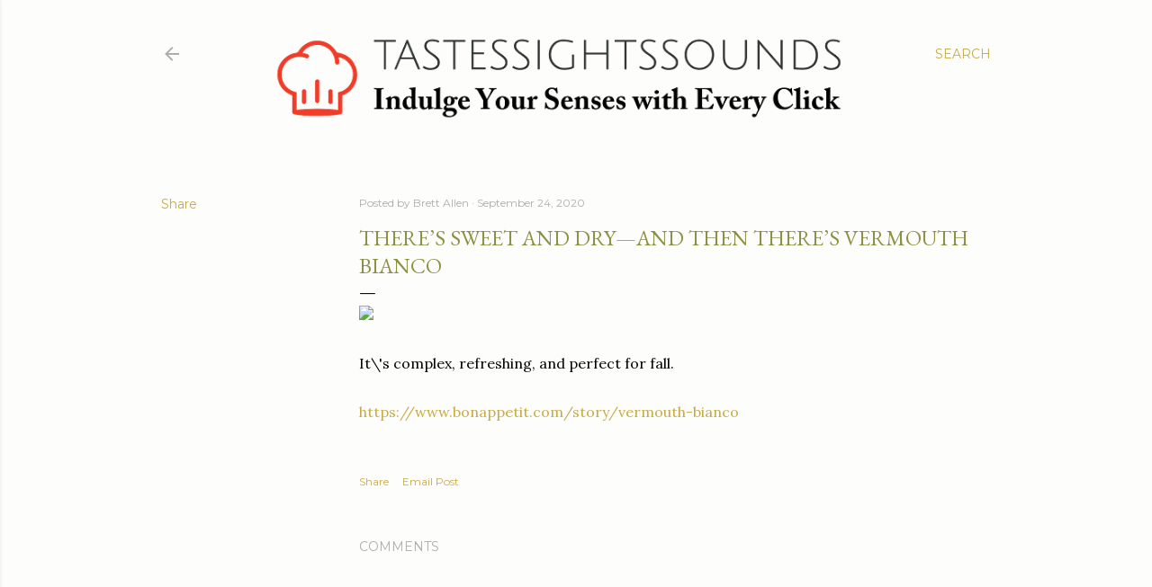

--- FILE ---
content_type: text/html; charset=UTF-8
request_url: https://www.tastessightssounds.com/b/stats?style=BLACK_TRANSPARENT&timeRange=ALL_TIME&token=APq4FmAs291cDuYTAoxDBmKya6-q25UqrfcToir5gM1fUzVoUQfIpTVaPhwt6CxqW4-DS8z80uAhxwBXAtVOlgSwm6wv8u473g
body_size: 20
content:
{"total":1533772,"sparklineOptions":{"backgroundColor":{"fillOpacity":0.1,"fill":"#000000"},"series":[{"areaOpacity":0.3,"color":"#202020"}]},"sparklineData":[[0,84],[1,61],[2,87],[3,64],[4,51],[5,73],[6,74],[7,78],[8,81],[9,100],[10,85],[11,67],[12,80],[13,66],[14,57],[15,59],[16,64],[17,50],[18,46],[19,64],[20,61],[21,65],[22,85],[23,91],[24,57],[25,77],[26,90],[27,67],[28,80],[29,50]],"nextTickMs":46753}

--- FILE ---
content_type: text/html; charset=utf-8
request_url: https://www.google.com/recaptcha/api2/aframe
body_size: 269
content:
<!DOCTYPE HTML><html><head><meta http-equiv="content-type" content="text/html; charset=UTF-8"></head><body><script nonce="ehQBGgM03h4x0VRISMTzrQ">/** Anti-fraud and anti-abuse applications only. See google.com/recaptcha */ try{var clients={'sodar':'https://pagead2.googlesyndication.com/pagead/sodar?'};window.addEventListener("message",function(a){try{if(a.source===window.parent){var b=JSON.parse(a.data);var c=clients[b['id']];if(c){var d=document.createElement('img');d.src=c+b['params']+'&rc='+(localStorage.getItem("rc::a")?sessionStorage.getItem("rc::b"):"");window.document.body.appendChild(d);sessionStorage.setItem("rc::e",parseInt(sessionStorage.getItem("rc::e")||0)+1);localStorage.setItem("rc::h",'1769699865421');}}}catch(b){}});window.parent.postMessage("_grecaptcha_ready", "*");}catch(b){}</script></body></html>